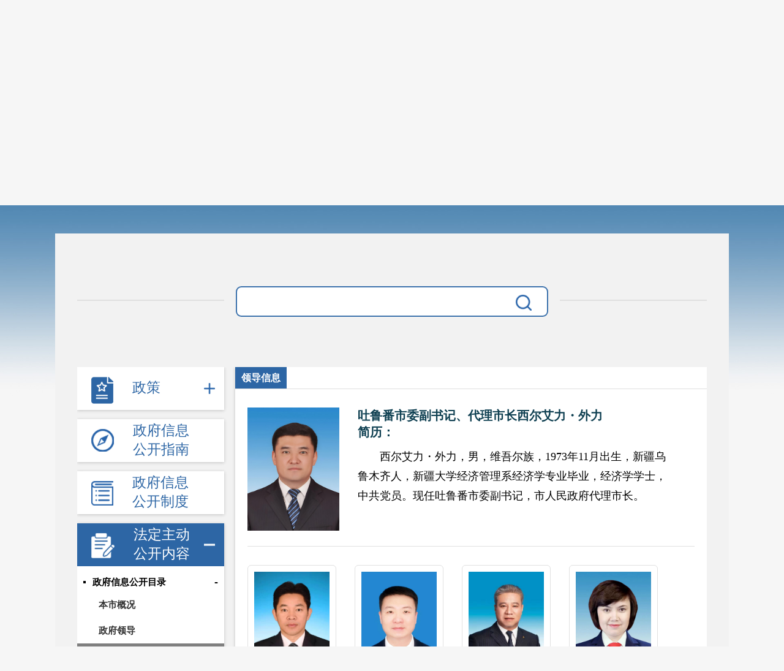

--- FILE ---
content_type: text/html; charset=utf-8
request_url: https://www.tlf.gov.cn/tlfs/c106260/zfxxgk_zfld.shtml
body_size: 7237
content:
<!DOCTYPE html>
<html lang="en">

<head>
  <meta charset="UTF-8">
  <meta name="viewport" content="width=device-width, initial-scale=1.0">
  <meta http-equiv="X-UA-Compatible" content="ie=edge">
  
<meta name="SiteName" content="吐鲁番市人民政府网"/>
<meta name="SiteDomain" content="http://www.tlf.gov.cn/"/>
<meta name="SiteIDCode" content="6521000001"/>
<meta name="ColumnName" content="领导信息" />
<meta name="ColumnDescription" content="领导信息"/>
<meta name="ColumnKeywords" content="领导信息"/>
<meta name="ColumnType" content="领导信息"/>

<meta name="others" content="2025-12-15 19:19:46" />
<title>
    领导信息-吐鲁番市人民政府网
  </title>
  <!-- 网站信息 -->
  <meta name="SiteName" content="吐鲁番市人民政府网">
  <meta name="SiteDomain" content="/tlfs/index.shtml">
  <meta name="SiteIDCode" content="6521000001">
  <!-- 栏目信息 -->
  <meta name="ColumnName" content="领导信息">
  <meta name="ColumnType" content="领导信息">
  <meta name="ColumnDescription"
    content="领导信息,吐鲁番市人民政府网">
  <meta name="ColumnKeywords"
    content="领导信息,吐鲁番市人民政府网">
  <meta name="keywords" content="吐鲁番市人民政府网">
  <meta name="description" content="吐鲁番市人民政府网">
  <link href="/tlfs/xhtml/images/common/favicon.png" rel="shortcut icon" type="image/x-icon">
  <link href="/tlfs/xhtml/css/reset.css" rel="stylesheet" type="text/css">
  <link href="/tlfs/xhtml/css/common.css" rel="stylesheet" type="text/css">
  <link href="/tlfs/xhtml/css/page.css" rel="stylesheet" type="text/css">
  <link href="/tlfs/xhtml/zfxxgk/css/zfxxgk.css" rel="stylesheet" type="text/css">
  <link href="/tlfs/xhtml/zfxxgk/css/zfxxgk_zfld.css" rel="stylesheet" type="text/css">
  <script src="/tlfs/xhtml/js/jquery.min.js" type="text/javascript" charset="utf-8"></script>
  <script type="text/javascript" src="/tlfs/xhtml/js/jquery.migrate.min.js" charset="utf-8"></script>
</head>

<body>
  ﻿<div class="xxgk_header">
	<a href="/tlfs/index.shtml"><img src="/tlfs/xhtml/images/zfxxgk/zfxxgk_gh.png" alt="" srcset=""> 吐鲁番市人民政府</a>
	<h1>政府信息公开</h1>
</div>
  <div class="zfxxgk_container">
    <div class="zfxxgk_search">
  <div class="search_box">
	<input type="text" id="search_input" value="">
	<button>
	  <img src="/tlfs/xhtml/images/zfxxgk/icon_fdj.png" alt="" srcset="">
	</button>
  </div>
</div>
<script type="text/javascript" src='/tlfs/xhtml/zfxxgk/js/zfxxgk_search.js'></script>
    <div class="zfxxgk_box">
      <div class="zfxxgk_left">
  <ul>
    <li class="xxgk_live1 live_icon">
      <a href="/tlfs/zfgz/zfxxgk_zcgkgz.shtml">
        <img src="/tlfs/xhtml/images/zfxxgk/zc.png" alt="" class="icon_img off">
        <img src="/tlfs/xhtml/images/zfxxgk/zc_active.png" alt="" class="icon_img on">
        <span class="arow">政策</span>
      </a>
      <ul id="gwzl">
        <li class="xxgk_live2"><a href="/tlfs/dfxfg/zfxxgk_zc.shtml">地方性法规</a></li>
        <li class="xxgk_live2"><a href="/tlfs/zfgz/search_gkgz.shtml">政府规章</a></li>
        <li class="xxgk_live2"><a href="/tlfs/gfxwj/zfxxgk_zc.shtml">规范性文件</a></li>
        <li class="xxgk_live2">
          <a href="javascript:void(0);">政府文件</a>
          <p>+</p>
          <div>
              <a href="/tlfs/c108549/zfxxgk_zc.shtml">2014</a>
              <a href="/tlfs/c108550/zfxxgk_zc.shtml">2015</a>
              <a href="/tlfs/c108551/zfxxgk_zc.shtml">2016</a>
              <a href="/tlfs/c108552/zfxxgk_zc.shtml">2017</a>
              <a href="/tlfs/c108553/zfxxgk_zc.shtml">2018</a>
              <a href="/tlfs/c108554/zfxxgk_zc.shtml">2019</a>
              <a href="/tlfs/c108555/zfxxgk_zc.shtml">2020</a>
              <a href="/tlfs/c108556/zfxxgk_zc.shtml">2021</a>
              <a href="/tlfs/c113294/zfxxgk_zc.shtml">2022</a>
              <a href="/tlfs/c116488/zfxxgk_zc.shtml">2023</a>
              <a href="/tlfs/c12024/zfxxgk_zc.shtml">2024</a>
              <a href="/tlfs/c124160/zfxxgk_zc.shtml">2025</a>
          </div>
        </li>
        <li class="xxgk_live2">
          <a href="javascript:void(0);">政府办文件</a>
          <p>+</p>
          <div>
              <a href="/tlfs/c108557/zfxxgk_zc.shtml">2014</a>
              <a href="/tlfs/c108558/zfxxgk_zc.shtml">2015</a>
              <a href="/tlfs/c108559/zfxxgk_zc.shtml">2016</a>
              <a href="/tlfs/c108560/zfxxgk_zc.shtml">2017</a>
              <a href="/tlfs/c108561/zfxxgk_zc.shtml">2018</a>
              <a href="/tlfs/c108562/zfxxgk_zc.shtml">2019</a>
              <a href="/tlfs/c108563/zfxxgk_zc.shtml">2020</a>
              <a href="/tlfs/c108564/zfxxgk_zc.shtml">2021</a>
              <a href="/tlfs/c113295/zfxxgk_zc.shtml">2022</a>
              <a href="/tlfs/c116489/zfxxgk_zc.shtml">2023</a>
              <a href="/tlfs/c22024/zfxxgk_zc.shtml">2024</a>
              <a href="/tlfs/c124161/zfxxgk_zc.shtml">2025</a>
          </div>
        </li>
      </ul>
    </li>
    <li class="xxgk_live1">
      <a href="/tlfs/c106240/zfxxgk_list.shtml">
        <img src="/tlfs/xhtml/images/zfxxgk/zn.png" alt="" class="icon_img off">
        <img src="/tlfs/xhtml/images/zfxxgk/zn_activ.png" alt="" class="icon_img on">
        <span>政府信息公开指南</span>
      </a>
    </li>
    <li class="xxgk_live1">
      <a href="/tlfs/c106241/zfxxgk_list.shtml">
        <img src="/tlfs/xhtml/images/zfxxgk/gkzd.png" alt="" class="icon_img off">
        <img src="/tlfs/xhtml/images/zfxxgk/gkzd_active.png" alt="" class="icon_img on">
        <span>政府信息公开制度</span>
      </a>
    </li>
    <li class="xxgk_live1 live_icon">
      <a href="javascript:void(0);">
        <img src="/tlfs/xhtml/images/zfxxgk/fdzd.png" alt="" class="icon_img off">
        <img src="/tlfs/xhtml/images/zfxxgk/fdzd_active.png" alt="" class="icon_img on">
        <span>法定主动公开内容</span>
      </a>
      <ul id="fdzdgk">
        
        <li class="xxgk_live2"><a href="javascript:void(0);">政府信息公开目录</a>
          <p>+</p>
          <div>
            <ul>
              <li class="xxgk_live3"><a href="/tlfs/c106258/zfxxgk_zc.shtml">本市概况</a>
              </li>
              <li class="xxgk_live3">
                <a href="/tlfs/c106259/zfxxgk_zfld.shtml">政府领导</a>
                <ul class='live3_box'>
                    <li>
                      <a href="/tlfs/c106260/zfxxgk_zfld.shtml">
                        领导信息
                      </a>
                    </li>
                    <li>
                      <a href="/tlfs/c106261/zfxxgk_list.shtml">
                        领导活动
                      </a>
                    </li>
                </ul>
              </li>
              <li class="xxgk_live3">
                <a href="/tlfs/c106262/zfxxgk_zc.shtml">机构职能</a>
                <ul class='live3_box'>
                    <li>
                      <a href="/tlfs/c108582/zfxxgk_zc.shtml">
                        机构职能
                      </a>
                    </li>
                </ul>
              </li>
              <li class="xxgk_live3"><a href="/tlfs/c106264/zfxxgk_zc.shtml">政务会议</a>
                <ul class='live3_box'>
                    <li>
                      <a href="/tlfs/c106265/zfxxgk_zc.shtml">
                        全体会
                      </a>
                    </li>
                    <li>
                      <a href="/tlfs/c106266/zfxxgk_zc.shtml">
                        常务会
                      </a>
                    </li>
                </ul>
              </li>
              <li class="xxgk_live3"><a href="/tlfs/c106267/zfxxgk_zc.shtml">财政公开</a>
                <ul class='live3_box'>
                    <li>
                      <a href="/tlfs/c106268/zfxxgk_zc.shtml">
                        财政预决算
                      </a>
                    </li>
                    <li>
                      <a href="/tlfs/c106269/zfxxgk_zc.shtml">
                        招商引资
                      </a>
                    </li>
                    <li>
                      <a href="/tlfs/c106270/zfxxgk_zc.shtml">
                        直达资金
                      </a>
                    </li>
                </ul>
              </li>
              <li class="xxgk_live3"><a href="http://www.ccgp-xinjiang.gov.cn/">采购招投标</a>
              </li>
              <li class="xxgk_live3"><a href="/tlfs/c106272/zfxxgk_zc.shtml">重大决策</a>
                <ul class='live3_box'>
                    <li>
                      <a href="/tlfs/c106273/zfxxgk_zc.shtml">
                        规划计划
                      </a>
                    </li>
                    <li>
                      <a href="/tlfs/c106274/zfxxgk_zc.shtml">
                        统计信息
                      </a>
                    </li>
                    <li>
                      <a href="/tlfs/c106275/zfxxgk_zc.shtml">
                        总结报告
                      </a>
                    </li>
                </ul>
              </li>
              <li class="xxgk_live3"><a href="/tlfs/c106276/zfxxgk_zc.shtml">人事管理</a>
                <ul class='live3_box'>
                    <li>
                      <a href="/tlfs/c106277/zfxxgk_zc.shtml">
                        人事任免
                      </a>
                    </li>
                    <li>
                      <a href="/tlfs/c106278/zfxxgk_zc.shtml">
                        招录招聘
                      </a>
                    </li>
                </ul>
              </li>
              <li class="xxgk_live3"><a href="http://www.gov.cn/zhengce/xxgk/index.htm">国务院文件</a>
              </li>
              <li class="xxgk_live3"><a href="http://www.xinjiang.gov.cn/xinjiang/fgwjx/common_listfgwj.shtml">自治区文件</a>
              </li>
              <li class="xxgk_live3"><a href="/tlfs/c106281/zfxxgk_zc.shtml">政策法规</a>
                <ul class='live3_box'>
                    <li>
                      <a href="/tlfs/c115756/search_gkgz.shtml">
                        政府规章
                      </a>
                    </li>
                    <li>
                      <a href="/tlfs/c106284/zfxxgk_list.shtml">
                        政策解读
                      </a>
                    </li>
                    <li>
                      <a href="http://www.tlf.gov.cn/tlfs/c106419/hd_myzj.shtml">
                        重大决策预公开
                      </a>
                    </li>
                </ul>
              </li>
              <li class="xxgk_live3">
                <a href="/tlfs/c106285/zfxxgk_zc.shtml">督察检查</a>
                <ul class='live3_box'>
                    <li>
                      <a href="/tlfs/c106286/zfxxgk_zc.shtml">
                        督察通报
                      </a>
                    </li>
                    <li>
                      <a href="/tlfs/c106287/zfxxgk_zc.shtml">
                        提案议案
                      </a>
                    </li>
                </ul>
              </li>
              <li class="xxgk_live3">
                <a href="/tlfs/c106289/zfxxgk_list.shtml">援疆工作</a>
                <!--<ul class='live3_box'>
                </ul>-->
              </li>
            </ul>

          </div>
        </li>
        <li class="xxgk_live2"><a href="/tlfs/c107643/zfxxgk_zc.shtml">政务公开标准目录</a></li>
        <li class="xxgk_live2"><a href="javascript:void(0);">重点领域信息公开</a>
          <p>+</p>
          <div>
            <ul>
              <li class="xxgk_live3"><a href="/tlfs/c106290/zfxxgk_zc.shtml">预决算</a></li>
              <li class="xxgk_live3"><a href="/tlfs/c106291/zfxxgk_zc.shtml">部门预决算</a>
              </li>
              <li class="xxgk_live3"><a href="/tlfs/c106292/zfxxgk_zc.shtml">城乡建设</a>
              </li>
              <li class="xxgk_live3"><a href="/tlfs/c106293/zfxxgk_zc.shtml">债务信息</a>
              </li>
              <li class="xxgk_live3"><a href="/tlfs/c106294/zfxxgk_zc.shtml">减税降费</a>
              </li>
              <li class="xxgk_live3"><a href="/tlfs/c106295/zfxxgk_zc.shtml">重大建设项目</a>
              </li>
              <li class="xxgk_live3"><a href="/tlfs/c106296/zfxxgk_list.shtml">乡村振兴</a>
              </li>
              <li class="xxgk_live3">
                <a href="/tlfs/c106297/zfxxgk_zc.shtml">公共服务</a>
                <ul class='live3_box'>
                    <li><a href="/tlfs/c106298/zfxxgk_zc.shtml">
                        救助养老优抚
                      </a></li>
                    <li><a href="/tlfs/c106299/zfxxgk_zc.shtml">
                        教育信息
                      </a></li>
                    <li><a href="/tlfs/c106300/zfxxgk_zc.shtml">
                        医疗卫生（疫情防控）
                      </a></li>
                    <li><a href="/tlfs/c106301/zfxxgk_zc.shtml">
                        文体旅游
                      </a></li>
                    <li><a href="/tlfs/c106302/zfxxgk_zc.shtml">
                        社会保障
                      </a></li>
                    <li><a href="/tlfs/c106303/zfxxgk_zc.shtml">
                        劳动就业
                      </a></li>
                    <li><a href="/tlfs/c106304/zfxxgk_zc.shtml">
                        其他服务信息
                      </a></li>
                    <li><a href="/tlfs/c117646/zfxxgk_zc.shtml">
                        公共企事业信息
                      </a></li>
                </ul>
              </li>
              <li class="xxgk_live3">
                <a href="/tlfs/c106305/zfxxgk_zc.shtml">公共监管</a>
                <ul class='live3_box'>
                    <li><a href="/tlfs/c106306/zfxxgk_zc.shtml">
                        食药安全
                      </a></li>
                    <li><a href="/tlfs/c106307/zfxxgk_zc.shtml">
                        食药品行政处罚案件
                      </a></li>
                    <li><a href="/tlfs/c106308/zfxxgk_zc.shtml">
                        生态环境
                      </a></li>
                    <li><a href="/tlfs/c106309/zfxxgk_zc.shtml">
                        生产安全
                      </a></li>
                    <li><a href="/tlfs/c106310/zfxxgk_zc.shtml">
                        价格和收费
                      </a></li>
                    <li><a href="/tlfs/c106311/zfxxgk_zc.shtml">
                        质量监督
                      </a></li>
                    <li><a href="/tlfs/c106312/zfxxgk_zc.shtml">
                        自然资源
                      </a></li>
                    <li><a href="/tlfs/c106313/zfxxgk_zc.shtml">
                        市场监管
                      </a></li>
                </ul>
              </li>
              <li class="xxgk_live3"><a href="/tlfs/c106314/zfxxgk_zc.shtml">应急管理</a>
              </li>
              <li class="xxgk_live3"><a href="/tlfs/c106315/zfxxgk_zc.shtml">消防救援</a>
              </li>
              <li class="xxgk_live3"><a
                  href="/tlfs/c106316/zfxxgk_zc.shtml">重大建设项目批准和实施</a></li>
              <li class="xxgk_live3"><a
                  href="/tlfs/c106317/zfxxgk_zc.shtml">公共资源交易和配置</a></li>
              <li class="xxgk_live3"><a href="/tlfs/c106318/zfxxgk_zc.shtml">社会公益事业建设</a>
              </li>
              <li class="xxgk_live3"><a
                  href="/tlfs/c106319/zfxxgk_zc.shtml">行政执法（事前公示）</a></li>
              <li class="xxgk_live3"><a
                  href="/tlfs/c106320/zfxxgk_zc.shtml">行政执法（事后公布）</a></li>
            </ul>
          </div>
        </li>
        <li class="xxgk_live2"><a href="/tlfs/c106249/zfxxgk_list.shtml">工作年度报表</a></li>
        <li class="xxgk_live2"><a href="https://zwfw.xinjiang.gov.cn/xjzwfw2021/personalxzqlqd.html">权力清单</a></li>
        <li class="xxgk_live2"><a href="javascript:void(0);">解读回应</a>
          <p>+</p>
          <div>            
            <ul>
                <li class="xxgk_live3"><a href="/tlfs/c106256/zfxxgk_list.shtml">热点回应</a></li>
                <li class="xxgk_live3"><a href="/tlfs/c106257/zfxxgk_list.shtml">政策解读</a></li>
            </ul>
            
            <!--
              <a href="/tlfs/c106256/zfxxgk_list.shtml">热点回应</a>
              <a href="/tlfs/c106257/zfxxgk_list.shtml">政策解读</a>
			-->           
            
          </div>
        </li>
        <li class="xxgk_live2"><a href="/tlfs/c106253/zfxxgk_zc.shtml">“双公示”专栏</a></li>
        <li class="xxgk_live2"><a href="/tlfs/c106254/zfxxgk_list.shtml">各部门预决算公开</a></li>
        <li class="xxgk_live2"><a href="/tlfs/c106255/zfxxgk_list.shtml">各部门主动公开目录清单</a>
        </li>
        <li class="xxgk_live2"><a href="javascript:void(0);">行政许可／行政处罚</a>
          <p>+</p>
          <div>            
            <ul>
                <li class="xxgk_live3"><a href="/tlfs/c116636/zfxxgk_list.shtml">行政许可事项清单</a></li>
                <li class="xxgk_live3"><a href="http://xytulufan.creditxj.gov.cn/front/news/toColumns?id=1c605b135f1049fa9e2684866d66f430_data">行政许可公示信息</a></li>
                <li class="xxgk_live3"><a href="http://xytulufan.creditxj.gov.cn/front/news/toColumns?id=1c605b135f1049fa9e2684866d66f430_data">行政处罚公示信息</a></li>
                <li class="xxgk_live3"><a href="/tlfs/c118801/zfxxgk_list.shtml">其他管理服务信息</a></li>
            </ul>
            
            <!--
              <a href="/tlfs/c106256/zfxxgk_list.shtml">热点回应</a>
              <a href="/tlfs/c106257/zfxxgk_list.shtml">政策解读</a>
			-->           
            
          </div>
        </li>
      </ul>
    </li>
    <li class="xxgk_live1 live_icon">
      <a href="/tlfs/c113292/zfxxgk_list.shtml">
        <img src="/tlfs/xhtml/images/zfxxgk/gknb.png" alt="" class="icon_img off">
        <img src="/tlfs/xhtml/images/zfxxgk/gknb_active.png" alt="" class="icon_img on">
        <span>政府信息公开年报</span>
      </a>
      <ul>
        <li class="xxgk_live2">
          <a href="/tlfs/c113292/zfxxgk_list.shtml">市政府本级</a>
          <p>+</p>
          <div>
              <a href="/tlfs/c124177/zfxxgk_list.shtml">
                2024
              </a>
              <a href="/tlfs/c2023/zfxxgk_list.shtml">
                2023
              </a>
              <a href="/tlfs/c113292/zfxxgk_list.shtml">
                2022
              </a>
              <a href="/tlfs/c112135/zfxxgk_list.shtml">
                2021
              </a>
              <a href="/tlfs/c106323/zfxxgk_list.shtml">
                2020
              </a>
              <a href="/tlfs/c106324/zfxxgk_list.shtml">
                2019
              </a>
              <a href="/tlfs/c106325/zfxxgk_list.shtml">
                2018
              </a>
              <a href="/tlfs/c106326/zfxxgk_list.shtml">
                2017
              </a>
              <a href="/tlfs/c106327/zfxxgk_list.shtml">
                2016
              </a>
              <a href="/tlfs/c106328/zfxxgk_list.shtml">
                2015
              </a>
              <a href="/tlfs/c106329/zfxxgk_list.shtml">
                2014
              </a>
              <a href="/tlfs/c106330/zfxxgk_list.shtml">
                2013
              </a>
              <a href="/tlfs/c106331/zfxxgk_list.shtml">
                2012
              </a>
              <a href="/tlfs/c106332/zfxxgk_list.shtml">
                2011
              </a>
              <a href="/tlfs/c106333/zfxxgk_list.shtml">
                2010
              </a>
              <a href="/tlfs/c106334/zfxxgk_list.shtml">
                2009
              </a>
              <a href="/tlfs/c106335/zfxxgk_list.shtml">
                2008
              </a>
          </div>
        </li>
        <li class="xxgk_live2">
          <a href="/tlfs/c112128/zfxxgk_list.shtml">各部门</a>
          <p>+</p>
          <div>
              <a href="/tlfs/c124178/zfxxgk_list.shtml">
                2024
              </a>
              <a href="/tlfs/c20233/zfxxgk_list.shtml">
                2023
              </a>
              <a href="/tlfs/c113293/zfxxgk_list.shtml">
                2022
              </a>
              <a href="/tlfs/c112128/zfxxgk_list.shtml">
                2021
              </a>
              <a href="/tlfs/c106337/zfxxgk_list.shtml">
                2020
              </a>
              <a href="/tlfs/c106338/zfxxgk_list.shtml">
                2019
              </a>
              <a href="/tlfs/c106339/zfxxgk_list.shtml">
                2018
              </a>
              <a href="/tlfs/c106340/zfxxgk_list.shtml">
                2017
              </a>
              <a href="/tlfs/c106341/zfxxgk_list.shtml">
                2016
              </a>
              <a href="/tlfs/c106342/zfxxgk_list.shtml">
                2015
              </a>
              <a href="/tlfs/c106343/zfxxgk_list.shtml">
                2014
              </a>
              <a href="/tlfs/c106344/zfxxgk_list.shtml">
                2013
              </a>
              <a href="/tlfs/c106345/zfxxgk_list.shtml">
                2012
              </a>
          </div>
        </li>
      </ul>
    </li>
    <li class="xxgk_live1">
      <a href="/tlfs/c106244/zfxxgk_gkzn.shtml">
        <img src="/tlfs/xhtml/images/zfxxgk/ysqgk.png" alt="" class="icon_img off">
        <img src="/tlfs/xhtml/images/zfxxgk/ysqgk_active.png" alt="" class="icon_img on">
        <span class="arow">依申请公开</span>
      </a>
    </li>
    <li class="xxgk_live1 live_icon">
      <a href="javascript:void(0);">
        <img src="/tlfs/xhtml/images/zfxxgk/other.png" alt="" class="icon_img off">
        <img src="/tlfs/xhtml/images/zfxxgk/other_active.png" alt="" class="icon_img on">
        <span class="arow">其他</span>
      </a>
      <ul id="qzqd">
        <li class="xxgk_live2 on">
          <a href="/tlfs/c106346/zfxxgk_list.shtml">权责清单</a>
          <p>-</p>
          <div style='display:block;'>
            <ul id="qzqd_fl">
             <!-- <li class="xxgk_live3">
                <a href="/tlfs/c106350/zfxxgk_list.shtml">按类别</a>
                <ul class='live3_box'>
                    <li>
                      <a href="/tlfs/c106350/zfxxgk_list.shtml">
                        行政许可
                      </a>
                    </li>
                    <li>
                      <a href="/tlfs/c106351/zfxxgk_list.shtml">
                        行政处罚
                      </a>
                    </li>
                    <li>
                      <a href="/tlfs/c106352/zfxxgk_list.shtml">
                        行政强制
                      </a>
                    </li>
                    <li>
                      <a href="/tlfs/c106353/zfxxgk_list.shtml">
                        行政检查
                      </a>
                    </li>
                    <li>
                      <a href="/tlfs/c106354/zfxxgk_list.shtml">
                        行政确认
                      </a>
                    </li>
                    <li>
                      <a href="/tlfs/c106355/zfxxgk_list.shtml">
                        行政奖励
                      </a>
                    </li>
                    <li>
                      <a href="/tlfs/c106356/zfxxgk_list.shtml">
                        行政征收
                      </a>
                    </li>
                    <li>
                      <a href="/tlfs/c106357/zfxxgk_list.shtml">
                        行政给付
                      </a>
                    </li>
                    <li>
                      <a href="/tlfs/c106358/zfxxgk_list.shtml">
                        行政裁决
                      </a>
                    </li>
                    <li>
                      <a href="/tlfs/c106359/zfxxgk_list.shtml">
                        其他行政权力
                      </a>
                    </li>
                </ul>
              </li>
              <li class="xxgk_live3">
                <a href="/tlfs/c106360/zfxxgk_list.shtml">按部门</a>
                <ul class='live3_box'>
                    <li>
                      <a href="/tlfs/c106360/zfxxgk_list.shtml">
                        市保密局
                      </a>
                    </li>
                    <li>
                      <a href="/tlfs/c106361/zfxxgk_list.shtml">
                        市档案局
                      </a>
                    </li>
                    <li>
                      <a href="/tlfs/c106362/zfxxgk_list.shtml">
                        市发改委
                      </a>
                    </li>
                    <li>
                      <a href="/tlfs/c106363/zfxxgk_list.shtml">
                        市经信委
                      </a>
                    </li>
                    <li>
                      <a href="/tlfs/c106364/zfxxgk_list.shtml">
                        市教育局
                      </a>
                    </li>
                    <li>
                      <a href="/tlfs/c106365/zfxxgk_list.shtml">
                        市科技局
                      </a>
                    </li>
                    <li>
                      <a href="/tlfs/c106366/zfxxgk_list.shtml">
                        市民宗委
                      </a>
                    </li>
                    <li>
                      <a href="/tlfs/c106367/zfxxgk_list.shtml">
                        市公安局
                      </a>
                    </li>
                    <li>
                      <a href="/tlfs/c106368/zfxxgk_list.shtml">
                        市民政局
                      </a>
                    </li>
                    <li>
                      <a href="/tlfs/c106369/zfxxgk_list.shtml">
                        市司法局
                      </a>
                    </li>
                    <li>
                      <a href="/tlfs/c106370/zfxxgk_list.shtml">
                        市财政局
                      </a>
                    </li>
                    <li>
                      <a href="/tlfs/c106371/zfxxgk_list.shtml">
                        市人社局
                      </a>
                    </li>
                    <li>
                      <a href="/tlfs/c106372/zfxxgk_list.shtml">
                        市国土局
                      </a>
                    </li>
                    <li>
                      <a href="/tlfs/c106373/zfxxgk_list.shtml">
                        市环保局
                      </a>
                    </li>
                    <li>
                      <a href="/tlfs/c106374/zfxxgk_list.shtml">
                        市住建局
                      </a>
                    </li>
                    <li>
                      <a href="/tlfs/c106375/zfxxgk_list.shtml">
                        市交通局
                      </a>
                    </li>
                    <li>
                      <a href="/tlfs/c106376/zfxxgk_list.shtml">
                        市水利局
                      </a>
                    </li>
                    <li>
                      <a href="/tlfs/c106377/zfxxgk_list.shtml">
                        市农业局
                      </a>
                    </li>
                    <li>
                      <a href="/tlfs/c106378/zfxxgk_list.shtml">
                        市林业局
                      </a>
                    </li>
                    <li>
                      <a href="/tlfs/c106379/zfxxgk_list.shtml">
                        市畜牧局
                      </a>
                    </li>
                    <li>
                      <a href="/tlfs/c106380/zfxxgk_list.shtml">
                        市商务局
                      </a>
                    </li>
                    <li>
                      <a href="/tlfs/c106381/zfxxgk_list.shtml">
                        市文广局
                      </a>
                    </li>
                    <li>
                      <a href="/tlfs/c106382/zfxxgk_list.shtml">
                        市卫健委
                      </a>
                    </li>
                    <li>
                      <a href="/tlfs/c106383/zfxxgk_list.shtml">
                        市外侨办
                      </a>
                    </li>
                    <li>
                      <a href="/tlfs/c106384/zfxxgk_list.shtml">
                        市审计局
                      </a>
                    </li>
                    <li>
                      <a href="/tlfs/c106385/zfxxgk_list.shtml">
                        市地税局
                      </a>
                    </li>
                    <li>
                      <a href="/tlfs/c106386/zfxxgk_list.shtml">
                        市工商局
                      </a>
                    </li>
                    <li>
                      <a href="/tlfs/c106387/zfxxgk_list.shtml">
                        市质监局
                      </a>
                    </li>
                    <li>
                      <a href="/tlfs/c106388/zfxxgk_list.shtml">
                        市食药监局
                      </a>
                    </li>
                    <li>
                      <a href="/tlfs/c106389/zfxxgk_list.shtml">
                        市文物局
                      </a>
                    </li>
                    <li>
                      <a href="/tlfs/c106390/zfxxgk_list.shtml">
                        市规划局
                      </a>
                    </li>
                    <li>
                      <a href="/tlfs/c106391/zfxxgk_list.shtml">
                        市安监局
                      </a>
                    </li>
                    <li>
                      <a href="/tlfs/c106392/zfxxgk_list.shtml">
                        市统计局
                      </a>
                    </li>
                    <li>
                      <a href="/tlfs/c106393/zfxxgk_list.shtml">
                        市旅游局
                      </a>
                    </li>
                    <li>
                      <a href="/tlfs/c106394/zfxxgk_list.shtml">
                        市人防办
                      </a>
                    </li>
                    <li>
                      <a href="/tlfs/c106395/zfxxgk_list.shtml">
                        市地震局
                      </a>
                    </li>
                    <li>
                      <a href="/tlfs/c106396/zfxxgk_list.shtml">
                        市金融办
                      </a>
                    </li>
                    <li>
                      <a href="/tlfs/c106397/zfxxgk_list.shtml">
                        市煤管局
                      </a>
                    </li>
                    <li>
                      <a href="/tlfs/c106398/zfxxgk_list.shtml">
                        市知识产权局
                      </a>
                    </li>
                    <li>
                      <a href="/tlfs/c106399/zfxxgk_list.shtml">
                        市质监局纤维检验所
                      </a>
                    </li>
                    <li>
                      <a href="/tlfs/c106400/zfxxgk_list.shtml">
                        市农机局
                      </a>
                    </li>
                    <li>
                      <a href="/tlfs/c106401/zfxxgk_list.shtml">
                        市烟草专卖局
                      </a>
                    </li>
                    <li>
                      <a href="/tlfs/c106402/zfxxgk_list.shtml">
                        市运输管理局
                      </a>
                    </li>
                    <li>
                      <a href="/tlfs/c106403/zfxxgk_list.shtml">
                        市气象局
                      </a>
                    </li>
                    <li>
                      <a href="/tlfs/c106404/zfxxgk_list.shtml">
                        市邮政管理局
                      </a>
                    </li>
                    <li>
                      <a href="/tlfs/c106405/zfxxgk_list.shtml">
                        市无线电管理局
                      </a>
                    </li>
                    <li>
                      <a href="/tlfs/c106406/zfxxgk_list.shtml">
                        公路管理局
                      </a>
                    </li>
                    <li>
                      <a href="/tlfs/c106407/zfxxgk_list.shtml">
                        路政管理局
                      </a>
                    </li>
                </ul>
              </li>-->
              <li class="xxgk_live3"><a href="/tlfs/c117231/zfxxgk_list.shtml">市本级权责清单</a>
              </li>
            </ul>
          </div>
        </li>
      </ul>
    </li>
    <li class="xxgk_live1">
      <a href="/tlfs/c106636/zfxxgk_gqxlj.shtml">
        <img src="/tlfs/xhtml/images/zfxxgk/gqxlj.png" alt="" class="icon_img off">
        <img src="/tlfs/xhtml/images/zfxxgk/gqxlj_active.png" alt="" class="icon_img on">
        <span class="arow">各区县链接</span>
      </a>
    </li>
  </ul>
</div>
      <div class="zfxxgk_right">
        <p class="zfxxgk_zfld_tit">
          <span>
            领导信息
          </span>
        </p>
        <div class="zfxxgk_zfld_box">
          <div class="zfld_zx">
              <div class="zx_left">
                <a href="/tlfs/c106260/202506/25c0790010564638a1176e299656bfc8.shtml" target="_blank"
                  class="zx_img _c66aa8401543d8f4" title="吐鲁番市委副书记、代理市长西尔艾力・外力">
<img src='/tlfs/c106260/202506/25c0790010564638a1176e299656bfc8/images/bb9a942e30d5462fab4637243950cb08.jpg' />
                </a>
              </div>
              <div class="zx_right">
                <h3><a href="/tlfs/c106260/202506/25c0790010564638a1176e299656bfc8.shtml" target="_blank"
                    title="吐鲁番市委副书记、代理市长西尔艾力・外力">
                    吐鲁番市委副书记、代理市长西尔艾力・外力
                  </a></h3>
                <div class="fg">
                  <!--<font>分工：</font>-->
                  <!--p>
                    吐鲁番市委副书记、代理市长西尔艾力・外力
                  </p-->
                </div>
                <div class="jl">
                  <font>简历：</font>
                  <p>
                    西尔艾力・外力，男，维吾尔族，1973年11月出生，新疆乌鲁木齐人，新疆大学经济管理系经济学专业毕业，经济学学士，中共党员。现任吐鲁番市委副书记，市人民政府代理市长。
                  </p>
                </div>
              </div>

          </div>
          <div class="zfld_fzx">
            <ul>
              <li>
                <div class="img_div">
                  <a href="/tlfs/c106260/202202/a13d5dd6a4234de59afb08a2354a7d83.shtml" target="_blank"
                    class=" _c07d101913fe4982e90874d6747e4e59"
                    title="吐鲁番市委常委、常务副市长汤红杰">
<img src='/tlfs/c106260/202202/a13d5dd6a4234de59afb08a2354a7d83/images/4db6d3686cc74529b51cee73482d0997.jpg' />
                  </a>
                </div>
                <p><a href="/tlfs/c106260/202202/a13d5dd6a4234de59afb08a2354a7d83.shtml" target="_blank" title="">
                    吐鲁番市委常委、常务副市长汤红杰<!--吐鲁番市委常委、常务副市长-->
                  </a></p>
              </li>
              <li>
                <div class="img_div">
                  <a href="/tlfs/c106260/202307/92f43e68ab6a4df7a155daf3783a71c3.shtml" target="_blank"
                    class=" _c07d101913fe4982e90874d6747e4e59"
                    title="吐鲁番市委常委、副市长周亮">
<img src='/tlfs/c106260/202307/92f43e68ab6a4df7a155daf3783a71c3/images/59d8e866af534948b0c8023cee514641.png' />
                  </a>
                </div>
                <p><a href="/tlfs/c106260/202307/92f43e68ab6a4df7a155daf3783a71c3.shtml" target="_blank" title="">
                    吐鲁番市委常委、副市长周亮<!--吐鲁番市委常委、副市长周亮-->
                  </a></p>
              </li>
              <li>
                <div class="img_div">
                  <a href="/tlfs/c106260/202304/f0147923d6484eb2bb212ae749c3840a.shtml" target="_blank"
                    class=" _c07d101913fe4982e90874d6747e4e59"
                    title="吐鲁番市人民政府副市长唐作斌">
<img src='/tlfs/c106260/202304/f0147923d6484eb2bb212ae749c3840a/images/b5545bb42cdb487f8e8b842c928c93a0.jpg' />
                  </a>
                </div>
                <p><a href="/tlfs/c106260/202304/f0147923d6484eb2bb212ae749c3840a.shtml" target="_blank" title="">
                    吐鲁番市人民政府副市长唐作斌<!--吐鲁番市人民政府副市长唐作斌-->
                  </a></p>
              </li>
              <li>
                <div class="img_div">
                  <a href="/tlfs/c106260/202304/cac9b46c8c7b4b018c05fa3b2dca382a.shtml" target="_blank"
                    class=" _c07d101913fe4982e90874d6747e4e59"
                    title="吐鲁番市人民政府副市长阿曼古丽·阿地力">
<img src='/tlfs/c106260/202304/cac9b46c8c7b4b018c05fa3b2dca382a/images/4158a03d7a6d49d5be12288ff8c58670.jpg' />
                  </a>
                </div>
                <p><a href="/tlfs/c106260/202304/cac9b46c8c7b4b018c05fa3b2dca382a.shtml" target="_blank" title="">
                    吐鲁番市人民政府副市长阿曼古丽·阿地力<!--吐鲁番市人民政府副市长阿曼古丽·阿地力-->
                  </a></p>
              </li>
              <li>
                <div class="img_div">
                  <a href="/tlfs/c106260/202308/c63804ccb20340919168d765f0268834.shtml" target="_blank"
                    class=" _c07d101913fe4982e90874d6747e4e59"
                    title="吐鲁番市人民政府副市长阿不力米提·阿不力孜">
<img src='/tlfs/c106260/202308/c63804ccb20340919168d765f0268834/images/87618553ae9c40cb96ad7e35f6b1171a.jpg' />
                  </a>
                </div>
                <p><a href="/tlfs/c106260/202308/c63804ccb20340919168d765f0268834.shtml" target="_blank" title="">
                    吐鲁番市人民政府副市长阿不力米提·阿不力孜<!--阿不力米提·阿不力孜，男，维吾尔族，1974年9月生，新疆吐鲁番人，大学本科学历，中共党员。-->
                  </a></p>
              </li>
              <li>
                <div class="img_div">
                  <a href="/tlfs/c106260/202309/ceb1a726c57a418f9cf7ec7d29b54613.shtml" target="_blank"
                    class=" _c07d101913fe4982e90874d6747e4e59"
                    title="吐鲁番市人民政府副市长陈岩岭">
<img src='/tlfs/c106260/202309/ceb1a726c57a418f9cf7ec7d29b54613/images/152d56a965f94bea8781b6b77a24ceb0.png' />
                  </a>
                </div>
                <p><a href="/tlfs/c106260/202309/ceb1a726c57a418f9cf7ec7d29b54613.shtml" target="_blank" title="">
                    吐鲁番市人民政府副市长陈岩岭<!--吐鲁番市人民政府副市长陈岩岭-->
                  </a></p>
              </li>
              <li>
                <div class="img_div">
                  <a href="/tlfs/c106260/202506/d3698735f3e94144997ae1f1593e75e3.shtml" target="_blank"
                    class=" _c07d101913fe4982e90874d6747e4e59"
                    title="吐鲁番市人民政府副市长朱继坤">
<img src='/tlfs/c106260/202506/d3698735f3e94144997ae1f1593e75e3/images/98072c1c5e3d4deead797acf785fe871.jpg' />
                  </a>
                </div>
                <p><a href="/tlfs/c106260/202506/d3698735f3e94144997ae1f1593e75e3.shtml" target="_blank" title="">
                    吐鲁番市人民政府副市长朱继坤<!--吐鲁番市人民政府副市长朱继坤-->
                  </a></p>
              </li>
              <li>
                <div class="img_div">
                  <a href="/tlfs/c106260/202304/551a720486b5418abe7c015dd73a6b9f.shtml" target="_blank"
                    class=" _c07d101913fe4982e90874d6747e4e59"
                    title="吐鲁番市人民政府党组成员、秘书长宋良旺">
<img src='/tlfs/c106260/202304/551a720486b5418abe7c015dd73a6b9f/images/eb6574682d5e4af9b32653ffc6b4788e.jpg' />
                  </a>
                </div>
                <p><a href="/tlfs/c106260/202304/551a720486b5418abe7c015dd73a6b9f.shtml" target="_blank" title="">
                    吐鲁番市人民政府党组成员、秘书长宋良旺<!--吐鲁番市人民政府党组成员、秘书长宋良旺-->
                  </a></p>
              </li>

            </ul>
          </div>
        </div>
      </div>
    </div>
  </div>
  <div class="xxgk_footer">
	<div class="finf">
	  <p>主办：吐鲁番市人民政府办公室 承办：吐鲁番市电子政务服务中心</p>
	  <p>地址：吐鲁番市示范区月光湖路70号 邮编：838000 联系方式：09958522578</p>
	  <p><!--备案许可证编号：<a target="_blank" href="https://beian.miit.gov.cn/#/Integrated/index" style="margin: 0;">新ICP备13002591号-1</a>-->
		政府网站标识码：6521000001 
	  <a href="https://www.beian.gov.cn/portal/registerSystemInfo?recordcode=65210099004-23001" target="_blank">
	  <img src="/tlfs/xhtml/images/zfxxgk/ga.png" alt="" srcset="" title="公安备案号:65210099004-23001"> 公安备案号:65210099004-23001 </a>
        <a href="https://beian.miit.gov.cn/" target="_blank"> ICP备案号202300810号-1</a> Copyright © tlf.gov.cn All Rights Reserved
	  <div class="fr">
		<a href="https://bszs.conac.cn/sitename?method=show&id=5444692D3C073D54E053012819ACC62D" target="_blank" title="党政机关">
		  <img src="/tlfs/xhtml/images/zfxxgk/footer_dzjg.png" alt="" title="党政机关">
		</a>
        <img src="/tlfs/xhtml/images/common/footer_IPv6.jpg" alt="" width="95" title="集约化ipv6">
		<script id="_jiucuo_" sitecode='6521000001' src='/tlfs/xhtml/js/jiucuo.js'></script>
        <a href="https://www.12377.cn/" target="_blank"><img src="/tlfs/xhtml/images/common/xjwljb.jpg" alt="" title="新疆网络举报"></a>
        <a href="https://www.xjwljb.com/" target="_blank"><img src="/tlfs/xhtml/images/common/sqjb.png" alt="" title="涉企举报专区"></a>
	  </div>
	</div>
</div>

<!-- PHPStat Start -->
<script language="JavaScript" id="phpstat_js_id_10000059">
var _trackDataType = 'web';
var _trackData = _trackData || [];
(function() {
var phpstat_js = document.createElement('script'); phpstat_js.type = 'text/javascript'; 
phpstat_js.charset = 'utf-8'; phpstat_js.id = 'phpstat_async_js_id_10000059'; phpstat_js.async = true;
phpstat_js.src = '//www.xinjiang.gov.cn/phpstat/count/10000059/10000059.js';
var phpstat_cjs = document.getElementsByTagName('script')[0]; phpstat_cjs.parentNode.insertBefore(phpstat_js, phpstat_cjs);
})();
</script>
<!--/PHPStat End -->

<script src="https://auth.mangren.com/boots/tlf.gov.cn/esdToolsInit.js" charset="UTF-8"></script>
  <script type="text/javascript" src="/tlfs/xhtml/js/page.js"></script>
  <script src="/tlfs/xhtml/zfxxgk/js/zfxxgk.js"></script>
</body>

</html>

--- FILE ---
content_type: text/css
request_url: https://www.tlf.gov.cn/tlfs/xhtml/css/page.css
body_size: 619
content:
@charset "utf-8";
/* 分页 */
#page_div{width: 99%;margin:1em auto;text-align: center;}
.pagination-index,.pagination-num{border: 1px solid #ccc;margin: 0 .2em;padding:0 .5em;display: inline-block;border-radius: 3px;color: #000;}
.pagination-num.active,.pagination-index:hover,.pagination-num:hover{background: #ddd;color: #095f8a;border: 1px solid #ddd;}
.pagination-last{margin-left:10px;}
.pagination-last>span{margin: 0 .2em;}
.pagination-last>input{
	 height: 1.3em;
	 width: 2em;
	 text-align: center;
	 border: 1px solid #ccc;
	 border-radius: 3px;
	 display: inline-block;
}
.page_num {
    margin-top: 32px;
}

--- FILE ---
content_type: text/css
request_url: https://www.tlf.gov.cn/tlfs/xhtml/zfxxgk/css/zfxxgk_zfld.css
body_size: 1486
content:
.zfxxgk_right,
.zfxxgk_container{
    height: auto;
    padding-bottom: 10px;
}
.zfxxgk_zfld_tit{
    border-bottom: 1px solid #E0E0E0;
    margin-bottom: 10px;    
}
.zfxxgk_zfld_tit span{
    display: inline-block;
    height: 35px;
    background: rgba(45,102,165,1);
    font-size: 16px;
    font-family: Microsoft YaHei;
    font-weight: bold;
    color: rgba(255,255,255,1);
    line-height: 36px;
    text-align: center;
    padding: 0 10px;
}
.zfxxgk_zfld_box{
    width: 100%;
    padding: 20px;
}
.zfld_zx{
    /* padding-top:30px;
    border-top:1px solid #E1E1E1 ; */
    overflow: hidden;
}
.zx_left{
    width: 150px;
    float: left;
}
.zx_img img{
    /* width: 160px; */
    /* height: 185px; */
    width: 100%;
}
.zx_gwxx{
    display: block;
    width:160px;
    height:48px;
    background:rgba(25,83,105,1);
    border-radius:5px;
    text-align: center;
    line-height: 48px;
    color: #fff;
    font-size:18px;
    font-family:Microsoft YaHei;
    font-weight:bold;
    color:rgba(255,255,255,1);
    margin-top: 20px;
}
.zx_gwxx:hover{
    color: #fff;
    background: rgba(165,75,50,1);
}
.zx_right{
    float: left;
    margin-left:30px;
    width: 71%;
}
.zx_right h3{
    font-size:20px;
    font-family:Microsoft YaHei;
    font-weight:bold;
    color:rgba(14,63,81,1);
}
.zx_right h3 a{
    color:rgba(14,63,81,1);
}
.zx_right .fg{
    margin-left:15px;
}
.zx_right font{
    font-size:20px;
    font-family:Microsoft YaHei;
    font-weight:bold;
    color:rgba(14,63,81,1);
}
.zx_right p{
    font-size:18px;
font-family:Microsoft YaHei;
font-weight:400;
color:rgba(0,0,0,1);
line-height: 32px;
    margin: 10px 0;
}
.jl p{
    text-indent: 2em;
}
.jl p a{
    color: #888888;
    font-size:16px;
    float: right;
    margin-right:10px;
}
.zfld_fzx{
    margin-top:25px;
    border-top:1px solid #E1E1E1;
    border-bottom:1px solid #E1E1E1;
}
.zfld_fzx ul{
    overflow: hidden;
    width: 100%;
}
.zfld_fzx li{
    float: left;
    width: 145px;
    height: 280px;
    position: relative;
    margin:30px 0;
    margin-left: 30px;
}
.zfld_fzx li:nth-child(4n+1){
  margin-left:0;
}
.zfld_fzx li:first-child{
    margin-left:0 ;
}

/* .zfld_fzx li::before{
    content:'';
    width:1px;
    height:217px;
    background:rgba(225,225,225,1);
    position: absolute;
    right: -10px;
    top: 0; 
} */
/* .zfld_fzx li.on{
    margin-left:0;
} */
/* .zfld_fzx li.on::after{
    content: '';
    width: 830px;
    height: 1px;
    background:rgba(225,225,225,1);
    position: absolute;
    top:-30px;
} */
.zfld_fzx li .img_div{
    width: 100%;
    height: 198px;
    padding: 10px;
    border:1px solid rgba(225,225,225,1);
    border-radius:6px;
    margin-bottom:20px;

}
.img_div img{
    width: 100%;
    /* height: 100%; */
}
.zfld_fzx p{
    text-align: center;
    font-size:16px;
    font-family:Microsoft YaHei;
    font-weight:400;
    color:rgba(14,63,81,1);
    margin-top:5px;
}
.zfld_fzx p a{
    color: #000000;
}
.zfld_msz{
padding: 30px 0;
}
.zfld_msz font{
    font-size:20px;
    font-family:Microsoft YaHei;
    font-weight:bold;
    color:rgba(14,63,81,1);
    line-height:24px;
}
.zfld_msz a{
    font-size:18px;
    font-family:Microsoft YaHei;
    font-weight:bold;
    color:rgba(0,0,0,1);
    line-height:24px;
}
.zfld_jqhd{
    float: right;
    width: 550px;
}

.zfld_jqhd ul{
    margin-top:30px;
    border-top:1px solid #E1E1E1;
    padding-top:10px;

}
.ldhd_box .list_li {
    margin: 10px;
}
.ldhd_box .list_li a{
    width: 81%;
}
.zwdt_box .img_li{
    overflow: hidden;
    width: 100%;
    padding-bottom:28px;
    border-bottom:1px solid #E1E1E1;
    margin-top:28px;
}
.img_li .img_box{
    width: 266px;
    height: 180px;
}
.img_li .img_box img{
    width: 100%;
    height: 100%;
}
.img_cont{
    width: 248px;
}
.img_cont a{
    display: block;
    width: 100%;
    font-size:20px;
    font-family:Microsoft YaHei UI;
    font-weight:400;
    color:rgba(0,0,0,1);
    line-height:24px;
    overflow: hidden;
    text-overflow: ellipsis;
    white-space: nowrap;
}
.img_cont p{
    font-size:16px;
    font-family:Microsoft YaHei UI;
    font-weight:400;
    color:#595959;
    line-height:24px;
    margin:24px 0 46px 0;
    text-indent: 32px;
}
.img_cont span{
    float: right;
    font-size:16px;
    font-family:Microsoft YaHei UI;
    font-weight:400;
    color:rgba(153,153,153,1);
    line-height:24px;
}

.zwdt_box .list_li a{
    width: 80%;
}
.zfld_fzx li.last{
    display: none;
    margin: 0;
}
@media screen and (max-width: 767px) and (min-width: 320px){
    .zfld_zx{
        width: 100%;
      }
      .zx_left{
          float: none;
          margin: 0 auto;
      }
      .zfld_box{
          width: 100%;
          padding-right:0 ;
          border: none;
      }
      .zx_right h3{
      font-size:20px;
      text-align: center;
      }
      .zx_right{
          float: none;
          width: 100%; 
          margin: 0;
      }
      .jl p{
          line-height: 24px;
      }
      .zfld_fzx li{
          /* width: 49%; */
      }
      .zfld_fzx li .img_div{
          height: 190px;
      }
      .zfld_fzx ul{
          display: flex;
          flex-wrap:wrap;
          justify-content:space-around;
      }
      .ldhd_box .list_li a,
      .zwdt_box .list_li a{
          width: 65%;
      }
      .list_li span{
          font-size:14px ;
      }
      .zfld_fzx{
          padding: 20px 0;
      }
      .zfld_fzx li{
          margin: 0 0 30px 0;
      }
      /* .zfld_fzx li::before{
          display: none;
      
      } */
      .zfld_fzx li.on::after{
          display: none;
      }
      .zfld_jqhd{
          width: 100%;
      }
      .img_cont{
          width: auto;
          float: left;
          margin-left:20px;
      }
      .zfld_fzx li.last{
          display: block;
      }
}